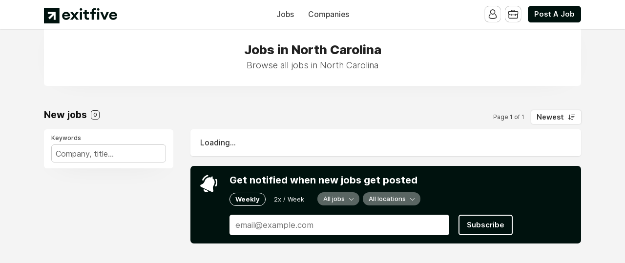

--- FILE ---
content_type: text/html; charset=utf-8
request_url: https://jobs.exitfive.com/place/state/north-carolina
body_size: 20553
content:
<!DOCTYPE html>
<html lang="en" dir="ltr">
    <head>
        <meta charset="utf-8">
        <title>Jobs in North Carolina - Exit Five B2B Marketing Jobs</title>
        <meta name="description" content="Browse all jobs in North Carolina"/>
        <meta name="author" content="Exit Five B2B Marketing Jobs">

        <link rel="preconnect" href="https://cdn.niceboard.co" crossorigin>
        <link rel="dns-prefetch" href="https://cdn.niceboard.co">
        <link rel="preconnect" href="https://cdn2.niceboard.co" crossorigin>
        <link rel="dns-prefetch" href="https://cdn2.niceboard.co">

        <!-- Preload font -->
        <link rel="preload" as="font" href="https://cdn2.niceboard.co/static-app/fonts/Inter/Inter-Light.woff2" type="font/woff2" crossorigin="anonymous">
        <link rel="preload" as="font" href="https://cdn2.niceboard.co/static-app/fonts/Inter/Inter-Regular.woff2" type="font/woff2" crossorigin="anonymous">
        <link rel="preload" as="font" href="https://cdn2.niceboard.co/static-app/fonts/Inter/Inter-Medium.woff2" type="font/woff2" crossorigin="anonymous">
        <link rel="preload" as="font" href="https://cdn2.niceboard.co/static-app/fonts/Inter/Inter-SemiBold.woff2" type="font/woff2" crossorigin="anonymous">
        <link rel="preload" as="font" href="https://cdn2.niceboard.co/static-app/fonts/Inter/Inter-Bold.woff2" type="font/woff2" crossorigin="anonymous">
        <link rel="preload" as="font" href="https://cdn2.niceboard.co/static-app/fonts/Inter/Inter-ExtraBold.woff2" type="font/woff2" crossorigin="anonymous">

        <link rel="canonical" href="https://jobs.exitfive.com/place/state/north-carolina" />


        <meta property="og:title" content="Exit Five B2B Marketing Jobs | Jobs in North Carolina" />
        <meta property="og:description" content="Browse all jobs in North Carolina" />
        <meta property="og:type" content="website" />
        <meta property="og:site_name" content="Exit Five B2B Marketing Jobs" />

        <meta property="og:image" content="https://cdn.niceboard.co/boards/dgmgjobs/assets/ogimg-dRZDCnBb-Ejb.png" />
        <meta name="twitter:image" content="https://cdn.niceboard.co/boards/dgmgjobs/assets/ogimg-dRZDCnBb-Ejb.png" />

        <meta name="twitter:card" content="summary" />
        <meta name="twitter:title" content="Exit Five B2B Marketing Jobs | Jobs in North Carolina" />
        <meta name="twitter:description" content="Browse all jobs in North Carolina" />

        <link rel="apple-touch-icon" sizes="180x180" href="https://cdn.niceboard.co/boards/dgmgjobs/assets/favicon-Tp_5bcKCGFo.png">
        <link rel="icon" type="image/png" sizes="32x32" href="https://cdn.niceboard.co/boards/dgmgjobs/assets/favicon-Tp_5bcKCGFo-32x32.png">
        <link rel="icon" type="image/png" sizes="16x16" href="https://cdn.niceboard.co/boards/dgmgjobs/assets/favicon-Tp_5bcKCGFo-16x16.png">

        <meta name="viewport" content="minimal-ui, width=device-width, initial-scale=1">
        <meta name="mobile-web-app-capable" content="yes">
        

        <link rel="stylesheet" type="text/css" href="https://cdn2.niceboard.co/static-app/css/inter.css?version=1751545994909" crossorigin="anonymous">
        <link rel="stylesheet" type="text/css" href="https://cdn2.niceboard.co/static-app/css/style.css?version=1765215712491" crossorigin="anonymous">
        <style>
        	/*User style*/
        			body {
        				background: #f4f4f4;
        			}
        
        			header {
        				background: #fff;
        			}
        
        		header .menu li {
        			color: #444;
        		}
        
        		header .menu > li a.active {
        			box-shadow: 0 0 3px rgba(0,0,0,0.4);
        			/*box-shadow: 0 0 1px rgba(0,0,0,1);*/
        			/*border: 1px solid #e4e4e4;*/
        			color: #222;
        		}
        
        		header .menu > li a:not(.active):hover {
        			box-shadow: 0 0 1px rgba(0,0,0,0.7);
        		}
        
        		.logo-link {
        			position: absolute;
        		}
        
        		header .menu.left-menu {
        			position: static;
        			text-align: center;
        		}
        
        
        
        
        
        	.btn {
        	  background: #00120E;
        	  border-color: #00120E;
        	}
        
        	.btn:hover {
        	  background: #00120E;
        	  border-color: #00120E;
        	}
        	.btn.outline {
        	  background: transparent;
        	  color: #00120E;
        	}
        	.btn.outline:not(.no-hover):hover {
        	  background: #00120E;
        	  border-color: #00120E;
        	  color: #fff;
        	}
        
        	.about-section .about-wrap .about-menu .menu-option.active,
        	.about-section .about-wrap .about-menu .menu-option.active:hover {
        		color: #00120E;
        		border-color: #00120E;
        	}
        
        	.jobs li:hover > a,
        	.companies.list-view .company:hover,
        	.seekers .seeker:hover {
        	  border-left-color: #00120E;
        	}
        
        	footer ul li a:hover,
        	footer ul li.powered-by a:hover,
        	.locations .location .location-info .list li a:hover {
        		color: #00120E;
        	}
        
        	.form-card-options .option.selected, 
        	.form-card-options .option.selected:hover {
        		border-color: #00120E;
        	}
        
        	header .menu li:not(.post-button) a:hover {
        		/*color: #00120E;*/
        	}
        
        			nav {
        				background: #222;
        			}
        
        		nav .inner ul li {
        			color: #fff;
        		}
        
        	.jobs li.featured, .jobs li.featured:hover,
        	.seekers .seeker.featured, .seekers .seeker.featured:hover {
        		background: #8AFF80;
        	}
        
        	.pricing-cards .plan .info p.featured {
        		background-color: #8AFF80;
        	}
        
        	.subscribe {
        		background: #00120E;
        	}
        
        		.subscribe {
        			color: #fff;
        		}
        
        		.subscribe:before {
        			background: url(https://cdn2.niceboard.co/static-app/img/icon-bell-fff.png);
        			background-size: 100%;
        		}
        
        		.subscribe .subscribe-frequency input:checked + label {
        			color: #fff;
        			border-color: #fff;
        		}
        
        		.subscribe [type="submit"] {
        			color: #fff !important;
        			border-color: #fff !important;
        		}
        </style>
        


        <script src="https://cdn2.niceboard.co/static-app/js/jquery-3.4.1.min.js"></script>
        <script src="https://cdn2.niceboard.co/static-app/js/vue.min.js"></script>
        <script src="https://cdn2.niceboard.co/static-app/js/axios.min.js?version=1719830166639"></script>
        <script src="https://cdn2.niceboard.co/static-app/js/utils.js?version=1761502615057"></script>







        <script async src="https://www.googletagmanager.com/gtag/js?id=G-M2S3QZBL74"></script>
        <script async src="https://www.googletagmanager.com/gtag/js?id=G-11H59FRP4B"></script>
        <script>
        	window.dataLayer = window.dataLayer || [];
        	function gtag(){dataLayer.push(arguments);}
        	gtag('js', new Date());
        
        	gtag('config', 'G-M2S3QZBL74');
        	gtag('config', 'G-11H59FRP4B');
        </script>        <!-- Google tag (gtag.js) --><script async src="https://www.googletagmanager.com/gtag/js?id=G-JZX1YV7ZK3"></script><script>  window.dataLayer = window.dataLayer || [];  function gtag(){dataLayer.push(arguments);}  gtag('js', new Date());  gtag('config', 'G-JZX1YV7ZK3');</script>


    </head>
    <body data-page="location" data-account="anonymous" class="regular header-regular banner-regular">

        <header class="dark-text regular">
        	<div class="inner">
        		<a href="/" class="logo-link">
        			<p class="logo long">
        				<img src="https://cdn.niceboard.co/boards/dgmgjobs/assets/logo-RUzYlQuIH3Mu.png" title="Exit Five B2B Marketing Jobs" alt="Exit Five B2B Marketing Jobs" style="max-width:150px;"/>
        			</p>
        		</a>
        
        		<ul class="menu left-menu">
        			<li><a href="/" class=" ">Jobs</a></li>
        			<li><a href="/companies" class=" ">Companies</a></li>
        		</ul>
        
        		<ul class="menu right-menu">
        			<li class="user">
        				<!-- Job seeker -->
        				<span class="user-icon-wrap">
        					<span class="user-icon applicant-icon toggle-applicants-menu" data-onhovertext="Job Seekers"></span>
        
        					<ul class="user-menu applicants-menu">
        						<li class="separator">Job Seekers</li>
        						<li><a href="/seeker/login">Log in</a></li>
        						<li><a href="/seeker/signup">Sign up</a></li>
        					</ul>
        				</span>
        
        				<!-- Employer -->
        				<span class="user-icon-wrap">
        					<span class="user-icon employer-icon toggle-employers-menu" data-onhovertext="Employers"></span>
        
        					<ul class="user-menu employers-menu">
        						<li class="separator">Employers</li>
        						<li><a href="/employer/login">Log in</a></li>
        						<li><a href="/employer/signup">Sign up</a></li>
        					</ul>
        				</span>
        			</li>
        
        			<li class="post-button low-margin">
        				<a href="/post" class="btn medium">Post A Job</a>
        			</li>
        
        		</ul>
        
        		<button class="hamburger toggle-menu">Menu</button>
        		<button class="x toggle-menu hide">Close</button>
        	</div>
        </header>        <nav class="">
        	<div class="inner">
        
        		<ul>
        			<span class="mobile-only">
        				<li><a href="/" class="">Jobs</a></li>
        				<li><a href="/companies" class="">Companies</a></li>
        
        				<li class="post-button">
        					<a href="/post" class="btn medium">Post A Job</a>
        				</li>
        			</span>
        
        		</ul>
        	</div>
        </nav>        <main class="box cf" id="app">
	<div class="banner">
		<div class="inner">
			<h1 class="title bold">Jobs in North Carolina</h1>
			<h2 class="subtitle">Browse all jobs in North Carolina</h2>
		</div>
	</div>
	<div class="board  cf">

				<div class="jobs-wrap" id="jobs">
					<div class="section jobs-section ">
				
						<div class="section-title-wrap">
							<h3 class="section-title">New jobs <span class="count">{{total_jobs_count}}</span></h3>
				
							<div class="pagination-wrap">
								<p class="pagination-info">{{pagination_label}}</p>
								<div class="sort-by">
									<label for="sort-select" class="select-label btn white">{{filters_labels.sortby}}</label>
				
									<select name="city" v-model="filters.sortby" id="sort-select" @change="setSelectLabel('sortby', $event)" class="hide">
										<option value="" disabled>Sort By</option>
										<option value="newest">Newest</option>
										<!-- <option value="foryou">For you</option> -->
										<option value="salary">Salary</option>
										<option value="random">Random</option>
									</select>
								</div>
							</div>
						</div>
				
						<div class="jobs-box single-pane cf">
							<div class="overlay filters-overlay" :class="{active: filters_overlay_open}" @click="closeFilters">
								<div class="filters" id="filters" :class="{active: filters_open}" @click="stopPropagation">
									<div class="component mobile-only mobile-fixed">
										<button class="btn close-filters-btn" @click="closeFilters">Apply filters</button>
										<button class="btn clear-filters-btn outline" @click="clearFilters" v-if="filters_set_count > 0">Clear all filters</button>
									</div>
				
									<div class="component">
										<p class="filter-label">Keywords</p>
				
										<div class="filter-box">
											<input type="text" name="search" class="search" placeholder="Company, title..." v-model="filters.keyword" >
											<span v-if="filters.keyword" class="clear-btn" @click="filters.keyword=''"></span>
										</div>
									</div>
				
									<div class="component" v-if="countries.length || states.length || cities.length || remote_count > 0 || remote_only_count > 0 || location_filter_set || remote_filter_set || remoteonly_filter_set">
										<p class="filter-label">Location</p>
				
										<div class="location-filter subcomponent filter-box" v-if="countries.length || states.length || cities.length || location_filter_set">
											<div class="input" @click="toggleLocationOptions">
												<span class="location" v-for="location in filters_selected_locations_pretty">{{location}}</span>
												<span v-if="filters_selected_locations.length == 0">Filter by location...</span>
												<span v-if="filters_selected_locations.length > 0" class="clear-btn" @click="clearLocations($event)"></span>
											</div>
				
											<div class="location-options-wrap" tabindex="-1" @focusout="filters_show_location_filter = false" ref="locationOptions">
												<div class="location-options" v-show="filters_show_location_filter">
													<div class="location-tabs ">
														<p :class="{active: filters_active_location_tab == 'city'}" @click="filters_active_location_tab = 'city'">Cities</p>
													</div>
				
													<div class="location-options-box cities-options" v-show="filters_active_location_tab == 'city'">
														<div class="checkbox-wrap no-max-height">
															<span class="checkbox-option" v-for="c in cities">
																<input type="checkbox" :id="'city-'+c.slug" :value="c.slug" v-model="filters.city" @change="setSelectedLocationsFilters('city', c.name, $event)">
																<label :for="'city-'+c.slug">{{c.name}} ({{c.count}})</label>
															</span>
														</div>
													</div>
				
												</div>
											</div>
										</div>
				
										<div class="subcomponent" v-if="remote_count > 0 || remote_filter_set">
											<p class="filter-label filter-box-only">Remote OK</p>
				
											<div class="filter-box">
												<label class="switch">
													<input type="checkbox" id="remote" name="remote" v-model="filters.remote_ok">
													<span class="slider small round"></span>
													<span class="switch-label">Remote OK</span>
												</label>
											</div>
										</div>
				
										<div class="subcomponent" v-if="remote_only_count > 0 || remoteonly_filter_set">
											<p class="filter-label filter-box-only">Remote only</p>
				
											<div class="filter-box">
												<label class="switch">
													<input type="checkbox" id="remote" name="remote" v-model="filters.remote_only">
													<span class="slider small round"></span>
													<span class="switch-label">Remote only</span>
												</label>
											</div>
										</div>
									</div>
				
									<div class="component" v-if="categories.length || category_filter_set">
										<p class="filter-label">Job Category</p>
				
										<div class="job-filter filter-box">
											<div class="input" @click="toggleCategoryOptions">
												<span class="label" v-if="filters_selected_categories.length == 0">{{filters_labels.category}}</span>
												<span class="clear-btn" v-if="filters_selected_categories.length > 0" @click="clearCategories($event)"></span>
				
												<span class="job-filter-name" v-for="category in filters_selected_categories_pretty">{{category}}</span>
											</div>
				
											<div class="job-options-wrap" tabindex="-1" @focusout="filters_show_category_filter = false" ref="categoryOptions">
												<div class="job-options" v-show="filters_show_category_filter">
													<div class="checkbox-wrap no-max-height">
														<span class="checkbox-option" v-for="c in categories" :key="c.slug">
															<input type="checkbox" :id="'category-'+c.slug" :value="c.slug" v-model="filters.category"
																@change="setSelectedJobFilter('category', c.name, $event)">
				
															<label :for="'category-'+c.slug">
																{{getTranslatedLabel(c)}} ({{ c.count }})
															</label>
														</span>
													</div>
												</div>
											</div>
										</div>
									</div>
				
									<div class="component" v-if="secondary_categories.length || secondary_category_filter_set">
										<p class="filter-label">Job Secondary Category</p>
				
										<div class="job-filter filter-box">
											<div class="input" @click="toggleSecondaryCategoryOptions">
												<span class="label" v-if="filters_selected_secondary_categories.length == 0">{{filters_labels.secondary_category}}</span>
												<span class="clear-btn" v-if="filters_selected_secondary_categories.length > 0" @click="clearSecondaryCategories($event)"></span>
				
												<span class="job-filter-name" v-for="category in filters_selected_secondary_categories_pretty">{{category}}</span>
											</div>
				
											<div class="job-options-wrap" tabindex="-1" @focusout="filters_show_secondary_category_filter = false" ref="secondaryCategoryOptions">
												<div class="job-options" v-show="filters_show_secondary_category_filter">
													<div class="checkbox-wrap no-max-height">
														<span class="checkbox-option" v-for="c in secondary_categories" :key="c.slug">
															<input type="checkbox" :id="'secondary-category-'+c.slug" :value="c.slug" v-model="filters.secondary_category"
																@change="setSelectedJobFilter('secondary_category', c.name, $event)">
				
															<label :for="'secondary-category-'+c.slug">
																{{getTranslatedLabel(c)}} ({{ c.count }})
															</label>
														</span>
													</div>
												</div>
											</div>
										</div>
									</div>
				
									<div class="component" v-if="tags.length || tags_filter_set">
										<p class="filter-label">Job Tags</p>
				
										<div class="filter-box">
											<div class="checkbox-wrap">
												<span class="checkbox-option" v-for="t in tags">
													<input type="checkbox" v-bind:id="'tag-' + t.slug" name="tags" :value="t.slug" @change="setTag(t)" :checked="includesTag(t)">
													<label v-bind:for="'tag-' + t.slug">{{getTranslatedLabel(t)}} ({{t.count}})</label>
												</span>
											</div>
										</div>
									</div>
				
									<div class="component" v-if="jobtypes.length || jobtype_filter_set">
										<p class="filter-label">Job Type</p>
				
										<div class="job-filter filter-box">
											<div class="input" @click="toggleJobTypeOptions">
												<span class="label" v-if="filters_selected_jobtypes.length == 0">{{filters_labels.jobtype}}</span>
												<span class="clear-btn" v-if="filters_selected_jobtypes.length > 0" @click="clearJobTypes($event)"></span>
				
												<span class="job-filter-name" v-for="jobtype in filters_selected_jobtypes_pretty">{{jobtype}}</span>
											</div>
				
											<div class="job-options-wrap" tabindex="-1" @focusout="filters_show_jobtype_filter = false" ref="jobTypeOptions">
												<div class="job-options" v-show="filters_show_jobtype_filter">
													<div class="checkbox-wrap no-max-height">
														<span class="checkbox-option" v-for="j in jobtypes" :key="j.slug">
															<input type="checkbox" :id="'jobtype-'+j.slug" :value="j.slug" v-model="filters.jobtype"
																@change="setSelectedJobFilter('jobtype', j.name, $event)">
				
															<label :for="'jobtype-'+j.slug">
																{{getTranslatedLabel(j)}} ({{ j.count }})
															</label>
														</span>
													</div>
												</div>
											</div>
										</div>
									</div>
				
									<div class="component" v-if="salaries.length || salary_filter_set">
										<p class="filter-label">Salary</p>
				
										<div class="filter-box">
											<div class="subcomponent cf">
												<input type="number" min="0" step="10" name="salary_min" class="salary min" v-model="filters.salary_min" placeholder="Min" :class="{error: filters_errors.salary}" @keypress="isNumber($event)">
				
												<input type="number" min="0" step="10" name="salary_max" class="salary max" v-model="filters.salary_max" placeholder="Max" :class="{error: filters_errors.salary}" @keypress="isNumber($event)">
											</div>
				
											<div class="subcomponent">
												<div class="select-wrap">
													<label for="salary_timeframe" class="select-label">{{filters_labels.salary_timeframe}}</label>
				
													<select name="salary_timeframe" v-model="filters.salary_timeframe" class="hide" id="salary_timeframe" @change="setSelectLabel('salary_timeframe', $event)">
														<option value="" disabled>Select timeframe</option>
														<option :value="s.slug" v-for="s in salaries">{{s.name}} ({{s.count}})</option>
													</select>
												</div>
											</div>
										</div>
									</div>
				
				
									<div class="component" v-if="filters_set_count > 1">
										<button class="clear-filters-btn btn medium outline" @click="clearFilters">Clear all filters</button>
									</div>
				
									<!-- Display job search passes if checkout is enabled -->
								</div>
							</div>
				
							<div class="jobs-list cf">
								<!-- Display job search passes if checkout is enabled -->
				
								<button class="open-filters-btn" @click="openFilters">Filter jobs <span class="count" v-if="filters_set_count > 0">{{filters_set_count}} active</span></button>
				
				
								<ul class="jobs cf" v-if="jobs.length && !backfill_merge_hide_jobs">
									<li v-for="(job, index) in jobs" v-bind:key="job.id" v-bind:class="{featured: job.is_featured, saved: job.is_saved, selected: job.id == selected_job_id}">
										<a v-bind:href="job | getJobLink" v-if="job.id != 0" :target="job_target" @click="setActiveJob(job, $event)">
											<div class="post">
												<div class="company-logo" @mouseover="hoverJob(job)" @mouseleave="unhoverJob(job)" v-if="!job.anonymity_enabled">
													<img v-bind:src="job.company_logo" v-if="job.company_logo" :alt="job.company_name + ' logo'">
													<span v-else="">{{job.company_name.slice(0, 1)}}</span>
												</div>
												<div class="company-logo" v-else>
													<span>?</span>
												</div>
												<!-- <span class="looking-for">is hiring a</span>  -->
												<span class="position">{{job.title}}</span>
												<span class="company" v-if="!job.anonymity_enabled">{{job.company_name}} <span v-if="job.company_is_verified" class="verified-badge-icon"></span></span>
												<span class="company" v-else>Private Employer</span>
											</div>
											<div class="meta">
												<span class="location" v-if="job.location_name || job.is_remote">
													<span class="city" v-if="job.location_name && !job.remote_only">{{job.location_name}}</span><span class="city" v-if="job.remote_only && !job.remote_required_location">Anywhere</span><span class="city" v-if="job.remote_only && job.remote_required_location">{{job.remote_required_location}}</span>
													<span class="remote" :class="{hasrequirements: job.remote_required_location && !job.remote_only}" v-if="job.is_remote"><template v-if="job.remote_only">Remote only</template><template v-else>Hybrid</template> <span class="requirements" v-if=" job.remote_required_location && !job.remote_only">{{job.remote_required_location}}</span></span>
												</span>
												<span class="involvement" v-if="job.jobtype">{{getTranslatedLabel(job.jobtype)}}</span>
				
												<span class="salary" v-if="job.salary_min || job.salary_max">{{formatSalary(job.salary_min, job.salary_max, job.salary_currency)}} {{formatSalaryTimeframe(job.salary_timeframe)}}</span>
				
												<div class="tags" v-if="job.tags">
													<span class="tag" v-for="(tag, index) in job.tags" v-bind:key="tag.id">{{getTranslatedLabel(tag)}}</span>
												</div>
				
												<span class="timeago" v-if="!job.expires_soon">{{job.timeago}}</span>
												<span class="expires-soon" v-if="job.expires_soon">Expires soon</span>
											</div>
											<div class="action-btns" v-show="seeker_accounts_enabled">
												<button type="button" class="save-job" @click="saveJob(job, $event)">Save job</button>
											</div>
				
											<!-- <p class="description" v-if="job.description && false">{{job.description}}</p> -->
											<!-- <span class="btn apply-btn" v-if="false">View job</span> -->
										</a>
										<div class="company-card" :class="{active: job.hover}" @mouseover="hoverCompanyCard" @mouseleave="unhoverJob(job)" v-if="!job.anonymity_enabled">
											<p class="company-name">
												<a v-bind:href="job | getCompanyLink">{{job.company_name}}</a>
												<span class="verified-badge-icon" v-if="job.company_is_verified"></span>
											</p>
											<p class="company-tagline" v-if="job.company_tagline">{{job.company_tagline}}</p>
											<p class="company-links" v-if="job.company_website || job.company_twitter">
												<a v-bind:href="job.company_website" class="website" v-if="job.company_website" target="_blank">Website</a>
												<a v-bind:href="job.company_twitter" class="twitter" v-if="job.company_twitter" target="_blank">Twitter</a>
											</p>
										</div>
									</li>
								</ul>
				
				
								<div class="jobs-placeholder" v-if="!jobs.length && (!backfill_merge_enabled || !backfill_merge_backfill_jobs.length)">
									<p v-if="!jobs_loading">No jobs were found.</p>
									<p v-if="jobs_loading">Loading...</p>
								</div>
				
								<div class="subscribe-wrap" id="subscribe">
									<form class="subscribe   " @submit="submitJobAlert">
										<p class="subscribe-text" v-if="!jobalerts.submitted">Get notified when new jobs get posted</p>
										<template v-else>
											<template v-if="jobalerts.server_error">
												<p class="subscribe-text">Something went wrong. Please try again later.</p>
											</template>
											<template v-else>
												<p class="subscribe-text" v-if="jobalerts.email_exists">You have already subscribed!</p>
												<p class="subscribe-text" v-else>We added you to the mailing list!</p>
											</template>
										</template>
								
										<div class="subscribe-frequency">
											<input type="radio" name="frequency" id="frequency-weekly" v-model="jobalerts.frequency" value="weekly">
											<label for="frequency-weekly">Weekly</label>
											<input type="radio" name="frequency" id="frequency-2xweek"  v-model="jobalerts.frequency" value="2xweek">
											<label for="frequency-2xweek">2x / Week</label>
										</div>
								
										<div class="subscribe-filters">
											<div class="component">
												<div class="select-wrap">
								   					<label for="jobtype-select-subscribe" class="select-label">{{jobalerts_labels.jobtype}}</label>
								
													<select v-model="jobalerts.jobtype" class="hide" id="jobtype-select-subscribe" @change="setSelectJobAlertsLabel('jobtype', $event)">
														<option value="all">All jobs</option>
														<option :value="j.slug" v-for="j in jobalerts.jobtypes">{{getTranslatedLabel(j)}}</option>
													</select>
												</div>
											</div>
								
											<div class="component">
												<div class="select-wrap">
								   					<label for="location-select-subscribe" class="select-label">{{jobalerts_labels.location}}</label>
								
													<select v-model="jobalerts.location" id="location-select-subscribe" @change="setSelectJobAlertsLabel('location', $event)" class="hide">
														<option value="all">All locations</option>
														<option value="remote">Remote</option>
														<option :value="l.slug" v-for="l in jobalerts.locations">{{l.name}}</option>
													</select>
												</div>
											</div>
								
											<div class="component" v-if="jobalerts.categories.length">
												<div class="select-wrap">
								   					<label for="category-select-subscribe" class="select-label">{{jobalerts_labels.category}}</label>
								
													<select v-model="jobalerts.category" id="category-select-subscribe" @change="setSelectJobAlertsLabel('category', $event)" class="hide">
														<option value="all">All categories</option>
														<option :value="c.slug" v-for="c in jobalerts.categories">{{getTranslatedLabel(c)}}</option>
													</select>
												</div>
											</div>
										</div>
								
										<div class="subscribe-input">
											<input type="text" name="email" id="subscribe" placeholder="email@example.com" value="" v-model="jobalerts.email" v-bind:class="{error: jobalerts.error}" v-bind:disabled="jobalerts.loading" v-show="!jobalerts.jobseeker_id" />
											<input type="text" name="other" placeholder="Do not fill." value="" class="other" v-model="jobalerts.other">
											<button type="submit" class="btn" :class="{fullwidth: jobalerts.jobseeker_id, loading: jobalerts.loading}">
												<div class="btn-loader" v-if="jobalerts.loading"><div></div><div></div></div>
												<span v-else>Subscribe</span>
											</button>
										</div>
								
										<p class="subscribe-info">No spam ever! Unsubscribe at any time.</p>
									</form>
								</div>
				
								<div class="load-more pagination" v-if="hasNext || hasPrev">
									<button class="btn large outline load-more-btn" @click="prevPage" v-bind:disabled="jobs_loading" v-if="hasPrev">
										<span v-show="jobs_loading">Loading...</span>
										<span v-show="!jobs_loading">Prev page</span>
									</button>
									</button>
									<button class="btn large outline load-more-btn" @click="nextPage" v-bind:disabled="jobs_loading" v-if="hasNext">
										<span v-show="jobs_loading">Loading...</span>
										<span v-show="!jobs_loading">Next page</span>
									</button>
								</div>
							</div>
				
							<div class="job-pane cf" id="job-pane" v-if="jobs.length && !backfill_merge_hide_jobs">
								<div id="job-wrap" class="job-wrap job-box" v-if="job.id">
									<fullJob :job.sync="job" ref="fulljob"/>
								</div>
							</div>
						</div>
					</div>
				</div>
	</div>

	<div class="notification" v-bind:class="{show: notification.show, hide: notification.hide}">
		<p>{{notification.msg}}</p>
	</div>

	<div class="overlay employer-overlay" :class="{active: popup.overlay}" @click="closePopup">
		<div class="popup seeker-popup seeker" @click="stopPropagation" :class="{active: popup.show}">
			<div class="popup-close" @click="closePopup"></div>
			<div class="popup-inner">
				<div class="seeker-info">
					<div class="seeker-details simple">
						<div class="seeker-row" v-for="field in company.custom_fields">
							<label class="label">{{field.label}}</label>

							<p class="info-holder" v-if="field.type == 'checkbox'">{{field.value|getBooleanValue}}</p>
							<p class="info-holder" v-else>
								<template v-if="field.validation_type">
									<a v-if="field.validation_type == 'url'" :href="field.value" target="_blank">{{field.value}}</a>
									<a v-if="field.validation_type == 'email'" :href="'mailto:' + field.value">{{field.value}}</a>
								</template>
								<template v-else>{{field.value}}</template>
							</p>
						</div>
					</div>
				</div>
			</div>
		</div>
	</div>
</main>
<!-- Job template -->
<script type="text/template" id="fulljob-template">
	<div class="job-box cf" :class="{locked: jobview_restricted}">
		<!-- Non-restricted job -->
		<div class="job-info">
			<h1 class="title">{{job.title}}</h1>

			<div class="company-wrap">
				<div class="company-logo">
					<template v-if="!job.company.anonymity_enabled">
						<img v-if="job.company.logo_url" v-bind:src="job.company.logo_url" :alt="job.company.name + ' logo'" @error="job.company.logo_url = null;">
						<span v-else class="company-logo-placeholder">{{job.company.name.slice(0, 1)}}</span>
					</template>
					<template v-else>
						<span v-else class="company-logo-placeholder">?</span>
					</template>
					</a>
				</div>

				<p class="company" v-if="!job.company.anonymity_enabled"><a :href="getCompanyLink(job)">{{job.company.name}}</a></p>
				<p class="company" v-else>Private Employer</p>
			</div>

			<div class="meta">
				<p class="location" v-if="job.location_name || job.is_remote">
					<span class="city" v-if="job.location_name && !job.remote_only">{{job.location_name}}</span>

					<template v-if="job.remote_only">
					<span v-if="!job.remote_required_location" class="city">Anywhere</span><span v-else class="city">{{job.remote_required_location}}</span>
					</template>

					<span v-if="job.is_remote" class="remote" :class="{hasrequirements: job.remote_required_location && !job.remote_only}"><template v-if="!job.remote_only">Hybrid</template><template v-else>Remote only</template> <span class="requirements" v-if="job.remote_required_location && !job.remote_only">{{job.remote_required_location}}</span></span></span>
				</p>

				<p class="type" v-if="job.jobtype">{{getTranslatedLabel(job.jobtype)}}</p>

				<p class="salary" v-if="job.salary_min || job.salary_max">{{formatSalary(job.salary_min, job.salary_max, job.salary_currency)}} {{formatSalaryTimeframe(job.salary_timeframe)}}</p>

				<p class="category" v-if="job.category">
					<a :href="getCategoryLink(job)">{{getTranslatedLabel(job.category)}}</a> <template v-if="job.secondary_category"> / {{getTranslatedLabel(job.secondary_category)}}</template>
				</p>

				<p class="tags" v-if="job.tags">
					<a v-for="t in job.tags" :href="getTagLink(t)" class="tag">{{getTranslatedLabel(t)}}</a>
				</p>

				<template v-if="show_job_views">
					<p class="views" v-if="job.views">{{job.views}} views</p>
					<p class="views" v-else>-</p>
				</template>

				<div class="extra-fields">
					<div v-for="field in job.custom_fields" class="extra-field">
						<label class="label">{{field.label}}</label>

						<!-- Checkbox -->
						<p class="value" v-if="field.type == 'checkbox'">
							{{field.value|getBooleanValue}}
						</p>

						<!-- Multichoice -->
						<p class="value" v-else-if="field.type == 'multichoice'">
							<span v-if="Array.isArray(field.value) && field.value.length">
								{{field.value.join(', ')}}
							</span>
							<span v-else>-</span>
						</p>

						<!-- Text / Textarea / Select -->
						<p class="value" :class="{multiline: field.type == 'textarea'}" v-else>
							<template v-if="field.validation_type">
								<a v-if="field.validation_type == 'url'" :href="field.value" target="_blank">{{field.value}}</a>
								<a v-if="field.validation_type == 'email'" :href="'mailto:' + field.value">{{field.value}}</a>
							</template>
							<template v-else>
								<span v-if="field.value">{{field.value}}</span>
								<span v-else>-</span>
							</template>
						</p>
					</div>
				</div>

				<p class="posted-at" v-if="!job.expires_soon">{{job.timeago}}</p>
				<p class="expires-soon" v-if="job.expires_soon">Expires soon</p>
			</div>

			<div class="buttons" v-if="!jobview_restricted && !job.is_expired && !job.is_filled">
				<button v-if="job.apply_by_form" type="button" class="btn large" @click="applyDirect">
					<span v-show="view =='job'">Apply to this job</span>
					<span v-show="view == 'login'">Back to job</span>
				</button>

				<a v-if="job.apply_url" :href="getApplyUrl(job)" class="btn large" target="_blank" @click="applyExternal('link', $event)" rel="nofollow">
					<span v-show="view =='job'">Apply for this position</span>
					<span v-show="view == 'login'">Back to job</span>
				</a>

				<a v-if="job.apply_email" :href="getApplyEmail(job)" class="btn large apply-email-click" @click="applyExternal('email', $event)">
					<span v-show="view =='job'">Apply for this position</span>
					<span v-show="view == 'login'">Back to job</span>
				</a>

				<button v-if="jobseeker_accounts_enabled" type="button" class="btn large white save-job" :class="{saved: job.is_saved}" @click="toggleSave">
					<span v-if="job.is_saved">Saved</span>
					<span v-else>Save</span>
				</button>

				<div class="button-box">
					<button type="button" class="btn large white share-job" :class="{ active: show_share_options }" @click="show_share_options = !show_share_options">Share this job</button>

					<div class="share-buttons cf">
						<a target="_blank" :href="getShareLink(job, 'twitter')" class="share-button twitter" title="X" @click="closeShareOptions">Tweet</a>
						<a target="_blank" :href="getShareLink(job, 'facebook')" class="share-button facebook" title="Facebook" @click="closeShareOptions">Share</a>
						<a target="_blank" :href="getShareLink(job, 'linkedin')" class="share-button linkedin" title="LinkedIn" @click="closeShareOptions">Share</a>
						<a target="_blank" :href="getShareLink(job, 'email')" class="share-button email" title="Email">Share</a>
						<button :data-href="getShareLink(job, 'copy')" class="share-button copy" title="Copy"  @click="copyLink($event); closeShareOptions();">Share</a>
					</div>
				</div>
			</div>

			<p class="expired-notification" v-if="job.is_expired || job.is_filled">This job is no longer accepting applications.</p>
		</div>

		<div class="job-info-slidein">
			<p class="slidein-title">{{job.title}}</p>
			<div class="company-wrap">
				<div class="company-logo">
					<template v-if="!job.company.anonymity_enabled">
						<img v-if="job.company.logo_url" v-bind:src="job.company.logo_url" :alt="job.company.name + ' logo'" @error="job.company.logo_url = null;">
						<span v-else class="company-logo-placeholder">{{job.company.name.slice(0, 1)}}</span>
					</template>
					<template v-else>
						<span v-else class="company-logo-placeholder">?</span>
					</template>
					</a>
				</div>

				<p class="company" v-if="!job.company.anonymity_enabled"><a :href="getCompanyLink(job)">{{job.company.name}}</a></p>
				<p class="company" v-else>Private Employer</p>

				<div class="buttons" v-if="!jobview_restricted && !job.is_expired && !job.is_filled">
					<button v-if="job.apply_by_form" type="button" class="btn large" @click="applyDirect">
						<span v-show="view =='job'">Apply to this job</span>
						<span v-show="view == 'login'">Back to job</span>
					</button>

					<a v-if="job.apply_url" :href="getApplyUrl(job)" class="btn large" target="_blank" @click="applyExternal('link', $event)" rel="nofollow">
						<span v-show="view =='job'">Apply for this position</span>
						<span v-show="view == 'login'">Back to job</span>
					</a>

					<a v-if="job.apply_email" :href="getApplyEmail(job)" class="btn large apply-email-click" @click="applyExternal('email', $event)">
						<span v-show="view =='job'">Apply for this position</span>
						<span v-show="view == 'login'">Back to job</span>
					</a>
				</div>
			</div>
		</div>

		<template v-if="!jobview_restricted">
			<div class="description-wrap" v-if="view == 'job'">
				<div v-if="job.description_html" class="description" v-html="job.description_html">
				</div>

				<template v-if="!job.is_expired && !job.is_filled && has_long_job_description">
					<div class="buttons" :class="{'no-description': !job.description_html}">
						<button v-if="job.apply_by_form" type="button" class="btn large" @click="applyDirect">
							<span v-show="view =='job'">Apply to this job</span>
							<span v-show="view == 'login'">Back to job</span>
						</button>

						<a v-if="job.apply_url" :href="getApplyUrl(job)" class="btn large" target="_blank" @click="applyExternal('link', $event)" rel="nofollow">
							<span v-show="view =='job'">Apply for this position</span>
							<span v-show="view == 'login'">Back to job</span>
						</a>

						<a v-if="job.apply_email" :href="getApplyEmail(job)" class="btn large apply-email-click" @click="applyExternal('email', $event)">
							<span v-show="view =='job'">Apply for this position</span>
							<span v-show="view == 'login'">Back to job</span>
						</a>

						<button v-if="jobseeker_accounts_enabled" type="button" class="btn large white save-job" :class="{saved: job.is_saved}" @click="toggleSave">
							<span v-if="job.is_saved">Saved</span>
							<span v-else>Save</span>
						</button>

						<div class="button-box">
							<button type="button" class="btn large white share-job" :class="{ active: show_share_options }" @click="show_share_options = !show_share_options">Share this job</button>

							<div class="share-buttons cf">
								<a target="_blank" :href="getShareLink(job, 'twitter')" class="share-button twitter" title="X" @click="closeShareOptions">Tweet</a>
								<a target="_blank" :href="getShareLink(job, 'facebook')" class="share-button facebook" title="Facebook" @click="closeShareOptions">Share</a>
								<a target="_blank" :href="getShareLink(job, 'linkedin')" class="share-button linkedin" title="LinkedIn" @click="closeShareOptions">Share</a>
								<a target="_blank" :href="getShareLink(job, 'email')" class="share-button email" title="Email" @click="closeShareOptions">Share</a>
								<button :data-href="getShareLink(job, 'copy')" class="share-button copy" title="Copy"  @click="copyLink($event); closeShareOptions();">Share</a>
							</div>
						</div>
					</div>
				</template>
			</div>

			<div v-if="view == 'login'">
				<div class="row info">You must be logged in to apply to this job.</div>
				<div class="success-btns">
					<a href="/seeker/login?next=" class="btn large outline">Log in</a>
					<a href="/seeker/signup?next=" class="btn large outline">Sign up</a>
				</div>
			</div>
		</template>

		<div class="required-login" v-else>
			<span class="msg-icon lock"></span>
			<p class="msg bold">This job is restricted to members.</p>
			<p class="msg">Please log in or create an account to view and apply.</p>

			<div class="btns">
				<a :href="getSeekerLoginUrl(job)" class="btn large outline">Log in</a>
				<a href="/seeker/signup" class="btn large outline">Sign up</a>
			</div>
		</div>

		<div class="overlay apply-overlay" :class="{active: apply_popup.overlay}" @click="closeApplyPopup">
			<div class="popup form large apply-popup" @click="stopPropagation" :class="{active: apply_popup.show}">
				<div class="popup-close" @click="closeApplyPopup"></div>
				<div class="popup-inner">
					<div class="head cf">
						<div class="inner">
							<h1 class="title bold">Apply</h1>
						</div>
					</div>

					<div class="popup-form">
						<p v-if="application_success" class="row info">Your application has been successfully submitted.</p>

						<p class="row error" v-if="!errors.api_call_failed && invalidForm">Please fix the errors below and resubmit.</p>
						<p class="row error" v-if="errors.api_call_failed">
						Something went wrong. Please try again later or contact us.</p>

						<template>
							<p class="row separator"><span>Personal Information</span></p>

							<div class="row cf">
								<p class="half">
									<label for="apply_firstname" class="label inset">First name <span class="required">*</span></label>
									<input id="apply_firstname" type="text" v-model="form.first_name" :class="{error: errors.first_name}" />
								</p>

								<p class="half">
									<label for="apply_lastname" class="label inset">Last name <span class="required">*</span></label>
									<input type="text" id="apply_lastname" v-model="form.last_name" :class="{error: errors.last_name}"/>
								</p>
							</div>

							<p class="row">
								<label for="apply_email" class="label inset">Email <span class="required">*</span></label>
								<input type="text" id="apply_email" v-model="form.email"  :class="{error: errors.email}"/>
							</p>

							<p class="row">
								<label for="apply_address" class="label inset">Address <span class="optional-badge" v-if="!jobapplication_address_required">Optional</span><span class="required" v-else>*</span></label>
								<input type="text" id="apply_address" v-model="form.address" :class="{error: errors.address}"/>
							</p>

							<p class="row">
								<label for="apply_linkedin" class="label inset">LinkedIn profile <span class="optional-badge" v-if="!jobapplication_linkedin_required">Optional</span><span class="required" v-else>*</span></label>
								<input type="text" id="apply_linkedin" v-model="form.linkedin" :class="{error: errors.linkedin}"/>
							</p>

							<p class="row separator"><span>Profile</span></p>

							<div class="row form" data-field="resume">
								<span class="label">Resume </span>
								<div v-if="form.resume">
									<p class="selected-file-label">{{form.resume.name}}</p>
									<button type="button" class="btn outline medium" @click="clearResume">Remove</button>
								</div>
								<div v-else-if="form.resume_url">
									<a :href="form.resume_url" target="_blank" class="selected-file-label">View resume</a>
									<button type="button" class="btn outline medium" @click="clearResume">Or use another</button>
								</div>
								<div v-else>
									<div class="dropzone" :class="{error: errors.resume, active: resume_dragging}"
										@dragenter="resume_dragging=true;"
										@dragleave="resume_dragging=false;"
										@drop="resume_dragging=false;">
										<label for="resume">Upload my resume or drop file here</label>
										<input type="file" class="show" id="resume" @change="handleResume" accept="application/pdf,application/msword,application/vnd.openxmlformats-officedocument.wordprocessingml.document" />
									</div>
									<p class="resume-review">
										<input type="checkbox" id="resume-review" v-model="form.resume_review" />
										<label for="resume-review">Yes, please email me a free, professional resume review from TopResume.</label>
									</p>
								</div>
							</div>

							<p class="row">
								<label for="apply_summary" class="label inset">Short bio <span class="optional-badge" v-if="!jobapplication_summary_required">Optional</span><span class="required" v-else>*</span></label>
								<textarea id="apply_summary" v-model="form.summary" :class="{error: errors.summary}"></textarea>
							</p>

							<p class="row separator"><span>Details</span></p>

							<p class="row">
								<label for="apply_cover" class="label inset">Cover letter <span class="optional-badge" v-if="!jobapplication_coverletter_required">Optional</span><span class="required" v-else>*</span></label>
								<textarea id="apply_cover" v-model="form.cover_letter" :class="{error: errors.cover_letter}"></textarea>
							</p>

							<template v-if="is_pro_plus && apply_custom_fields && apply_custom_fields.length">
								<p class="row separator"><span>Additional fields</span></p>

								<p class="row" v-for="(field, index) in apply_custom_fields">
									<template v-if="field.type == 'textinput'">
										<label :for="'custom-' + field.slug" class="label inset">{{field.label}} <span v-if="!field.is_required" class="optional-badge">Optional</span><span v-else class="required">*</span></label>
										<input :id="'custom-' + field.slug" type="text" :name="'custom-' + field.slug" v-model="form.apply_custom_fields[field.slug].value"  :class="{error: errors.apply_custom_fields[field.slug]}" />
									</template>
									<template v-if="field.type == 'textarea'">
										<label :for="'custom-' + field.slug" class="label inset">{{field.label}} <span v-if="!field.is_required" class="optional-badge">Optional</span><span v-else class="required">*</span></label>
										<textarea :id="'custom-' + field.slug"  :name="'custom-' + field.slug" v-model="form.apply_custom_fields[field.slug].value" :class="{error: errors.apply_custom_fields[field.slug]}"></textarea>
									</template>
									<template v-if="field.type == 'checkbox'">
										<p class="label inset">{{field.label}}</p>
										<input type="checkbox" :id="'custom-' + field.slug" :name="'custom-' + field.slug" value="true" v-model="form.apply_custom_fields[field.slug].value">
										<label :for="'custom-' + field.slug" class="no-select">{{field.checkbox_label}}</label>
									</template>

									<template v-if="field.type == 'select'">
										<label :for="'custom-' + field.slug" class="label">{{field.label}}</label>

										<select :id="'custom-' + field.slug" :name="'custom-' + field.slug" v-model="form.apply_custom_fields[field.slug].value" :class="{error: errors.apply_custom_fields[field.slug]}">
											<option v-for="(opt, i) in field.select_options" v-bind:value="opt.name">{{opt.name}}</option>
										</select>
									</template>

									<template v-if="field.type == 'multichoice'">
										<label :for="'custom-' + field.slug" class="label">{{field.label}}</label>

										<div class="checkbox-group" :class="{error: errors.apply_custom_fields[field.slug]}">
											<div v-for="(opt, i) in field.select_options" :key="i" class="checkbox-option">
												<input
													type="checkbox"
													:id="'custom-' + field.slug + '-' + i"
													:value="opt.name"
													v-model="form.apply_custom_fields[field.slug].value"
												/>
												<label :for="'custom-' + field.slug + '-' + i" class="no-select">{{opt.name}}</label>
											</div>
										</div>
									</template>
								</p>
							</template>

							<p class="row">
								<button type="submit" @click="submitApplication" class="btn large full-width fixed-height" :disabled="loading">
									<span v-if="!loading">Submit application</span>
									<div v-else class="btn-loader">
										<div></div>
										<div></div>
										<div></div>
									</div>
								</button>
							</p>
						</template>
					</div>
				</div>
			</div>
		</div>
	</div>
</script>

<!-- Job component -->
<script>
	var jobboard_id = "587";
	var jobboard_currency = "USD";
	var is_pro_plus = "" == "true";
	var user_is_logged = "" ? true : false;
	var jobseeker_accounts_enabled = "true" == "true";
	var login_required_to_apply = "false" == "true";
	var jobview_restricted = "" == "true";
	var is_default_translation = "true" == "true";
	var show_job_views = "true" == "true";

	var brToNewline = function(str) {
		return str ? str.replace(/<br\s*[\/]?>/gi, "\n") : "";
	}

	var jobapplication_address_required = "false" == "true";
	var jobapplication_linkedin_required = "false" == "true";
	var jobapplication_summary_required = "false" == "true";
	var jobapplication_resume_required = "true" == "true";
	var jobapplication_coverletter_required = "true" == "true";
	var has_applied = "" == "true";

	var apply_custom_fields_errors_obj = {};

	Vue.component('fulljob', {
		template: "#fulljob-template",
		props: {
			job: {
				type: Object,
				default: function() { return {} }
			}
		},
		data() {
			return {
				// job_is_saved: false,
				view: 'job',
				login_required_to_apply: login_required_to_apply,
				form: {
					first_name: "",
					last_name: "",
					email: "",
					address: "",
					linkedin: "",
					summary: "",
					resume_url: "",
					resume: "",
					resume_review: false,
					cover_letter: "",
					photo_img_url: "",
					apply_custom_fields: []
				},
				apply_custom_fields: [],
				errors: {
					first_name: false,
					last_name: false,
					email: false,
					address: false,
					linkedin: false,
					summary: false,
					resume: false,
					cover_letter: false,
					apply_custom_fields: [],
					api_call_failed: false
				},
				application_success: has_applied,
				resume_dragging: false,
				apply_popup: {
					overlay: false,
					show: false,
					error: false
				},
				loading: false,
				jobViewsCache: {},
				show_share_options: false
			}
		},
		watch: {
			// Watch for changes to update the view count e.g. dual-pane layout
			'job.id': {
				async handler(newValue, oldValue) {
					await this.fetchAndSetJobViews()
				}
			}
		},
		async mounted() {
			// Set custom fields
			var api_url = "/api/apply-custom-fields";
			var cf_res = await axios({ method: 'get', url: api_url });

			if (cf_res.error || cf_res.data.error) {
				console.log("Error fetching apply custom fields data");
			}
			else {
				// Set data in Vue obj
				this.apply_custom_fields = cf_res.data.apply_custom_fields;
				this.form.apply_custom_fields = cf_res.data.apply_custom_fields_obj;
				this.errors.apply_custom_fields = cf_res.data.apply_custom_fields_errors_obj;
				// Set as variable for re-use
				apply_custom_fields_errors_obj = cf_res.data.apply_custom_fields_errors_obj;
			}

			// Get job seeker data for application prefill
			var seeker_res = await $.get({
				url: "/api/get-seeker"
			});

			if (seeker_res && seeker_res.seeker) {
				var seeker = seeker_res.seeker;

				this.form.first_name = seeker.first_name;
				this.form.last_name = seeker.last_name;
				this.form.email = seeker.email;
				this.form.address = seeker.address;
				this.form.linkedin = seeker.linkedin_url;
				this.form.summary = brToNewline(seeker.summary);
				this.form.resume_url = seeker.resume_url;
				this.form.photo_img_url = seeker.photo_img_url;
			}

			// Grab view count on initial mount
			await this.fetchAndSetJobViews();

			// Set slide in
			this.setupIntersectionObserver();
		},
		computed: {
			has_long_job_description() {
				return this.job.description_html && this.job.description_html.length > 100;
			},
			invalidForm() {
				var has_errors = false;

				for(var key in this.errors) {
					if (key != "apply_custom_fields") {
						if (this.errors[key] == true)
							has_errors = true;
					}
					else {
						for (var k in this.errors[key]) {
							if (this.errors[key][k] == true)
								has_errors = true;
						}
					}
				}

				return has_errors;
			}
		},
		methods: {
			closeShareOptions() {
				this.show_share_options = false;
			},
			async copyLink(e) {
				const url = e.target.getAttribute('data-href');
				if (!url) return;

				// Try modern clipboard API
				if (navigator.clipboard && window.isSecureContext) {
					await navigator.clipboard.writeText(url);
				} 
				else {
					// Fallback — your hidden textarea trick
					const textArea = document.createElement("textarea");
					textArea.value = url;
					textArea.style.position = "absolute";
					textArea.style.left = "-999999px";
					document.body.prepend(textArea);
					textArea.select();

					try {
						document.execCommand('copy');
					} 
					catch (error) {
						console.error(error);
					} 
					finally {
						textArea.remove();
					}
				}
			},
			setupIntersectionObserver() {
				const jobInfo = this.$el.querySelector('.job-info');
				const stickySummary = this.$el.querySelector('.job-info-slidein');
				const scrollPane = this.$el.parentElement;

				if (!jobInfo || !stickySummary || !scrollPane) {
					console.warn('Required elements not found');
					return;
				}

				const observer = new IntersectionObserver(([entry]) => {
					if (!entry.isIntersecting) {
  						// Show instantly
						// stickySummary.style.display = 'block';
						stickySummary.classList.add('visible');
					} 
					else {
  						// Hide instantly
						stickySummary.classList.remove('visible');
						// stickySummary.style.display = 'none';
					}
				},
				{
					root: scrollPane,
					threshold: 0,
					rootMargin: '50px 0px 0px 0px' // shift intersection 50px upwards
				});

				observer.observe(jobInfo);
			},
			openApplyPopup(type) {
				this.apply_popup.error = false;
				this.apply_popup.overlay = true;
				this.apply_popup.show = true;

				this.resetApplyPopup();
			},
			closeApplyPopup() {
				this.apply_popup.overlay = false;
				this.apply_popup.show = false;
			},
			stopPropagation(e) {
				e.stopPropagation();
			},
			resetApplyPopup() {
				setTimeout(function() {
					$('.apply-popup .popup-inner').scrollTop(0);
				}, 10);
			},
			async toggleSave(e) {
				e.preventDefault();
				e.stopPropagation();

				var self = this;

				if (user_is_logged) {
					self.job.is_saved = !self.job.is_saved;
					this.$emit('update:job', self.job);

					var api_url = "/api/save-job";
					// Send api call
					var jobs_res = await $.post({
						url: api_url,
						data: {
							job_id: self.job.id,
							is_saved: self.job.is_saved
						}
					});
				}
				else {
					this.$parent.notify("You must be logged in to your job seeker account to save jobs.");
				}
			},
			applyDirect() {
				if (this.application_success) {
					this.$parent.notify("You've already applied for this job");
					return;
				}
				if (!this.login_required_to_apply || (this.login_required_to_apply && user_is_logged))
					this.openApplyPopup();
				else
					this.view = 'login';
			},
			async applyExternal(type, e) {
				var self = this;

				if (!this.login_required_to_apply || (this.login_required_to_apply && user_is_logged)) {
					// User is logged or no login necessary -> proceed

					var api_url = "/api/jobs/apply-click";
					await $.ajax({
						type: "POST",
						url: api_url,
						data: {
							job_id: self.job.id,
							jobboard_id: jobboard_id,
							click_type: type
						}
					});
				}
				else {
					// Prevent & show login message
					e.preventDefault();

					if (this.view == 'job')
						this.view = 'login';
					else
						this.view = 'job';
				}
			},
			clearResume() {
				this.form.resume_url = "";
				this.form.resume = "";
			},
			handleResume(e) {
				const allowed_resume_filetypes = ["application/pdf", "application/msword", "application/vnd.openxmlformats-officedocument.wordprocessingml.document"];
				var file = e.target.files[0];
				e.target.value = "";
				if (allowed_resume_filetypes.includes(file.type)) {
					this.form.resume = file;
					this.form.resume_url = "";
				}
			},
			validate() {
				var self = this;

				function validURL(str) {
					var pattern = new RegExp('^(https?:\\/\\/)'+ // protocol
					'((([a-z\\d]([a-z\\d-]*[a-z\\d])*)\\.)+[a-z]{2,}|'+ // domain name
					'((\\d{1,3}\\.){3}\\d{1,3}))'+ // OR ip (v4) address
					'(\\:\\d+)?(\\/[-a-z\\d%_.~+]*)*'+ // port and path
					'(\\?[;&a-z\\d%_.~+=-]*)?'+ // query string
					'(\\#[-a-z\\d_]*)?$','i'); // fragment locator
					return !!pattern.test(str);
				}

				function validEmail(email) {
					var re = /^(([^<>()\[\]\\.,;:\s@"]+(\.[^<>()\[\]\\.,;:\s@"]+)*)|(".+"))@((\[[0-9]{1,3}\.[0-9]{1,3}\.[0-9]{1,3}\.[0-9]{1,3}\])|(([a-zA-Z\-0-9]+\.)+[a-zA-Z]{2,}))$/;
					return !!re.test(String(email).toLowerCase());
				}

				this.errors = {
					first_name: false,
					last_name: false,
					email: false,
					address: false,
					linkedin: false,
					summary: false,
					resume: false,
					cover_letter: false,
					apply_custom_fields: {...apply_custom_fields_errors_obj},
					api_call_failed: false
				}

				if (!this.form.first_name)
					this.errors.first_name = true;

				if (!this.form.last_name)
					this.errors.last_name = true;

				if (!this.form.email || !validEmail(this.form.email))
					this.errors.email = true;

				if (jobapplication_address_required && !this.form.address)
					this.errors.address = true;

				if (jobapplication_linkedin_required && !this.form.linkedin)
					this.errors.linkedin = true;

				if (this.form.linkedin && !validURL(this.form.linkedin))
					this.errors.linkedin = true;

				if (jobapplication_summary_required && !this.form.summary)
					this.errors.summary = true;

				if (jobapplication_resume_required && !this.form.resume && !this.form.resume_url)
					this.errors.resume = true;

				if (jobapplication_coverletter_required && !this.form.cover_letter)
					this.errors.cover_letter = true;

				// For each custom field -> custom field errors
				for (var field of this.apply_custom_fields) {
					const val = this.form.apply_custom_fields[field.slug].value;

					if (field.is_required && field.type != "checkbox" && field.type != "multichoice" && !val)
						this.errors.apply_custom_fields[field.slug] = true;

					if (field.is_required && field.type == "multichoice" && (!Array.isArray(val) || val.length === 0))
						this.errors.apply_custom_fields[field.slug] = true;

					// Validate url
					if (field.validation_type == 'url' && this.form.apply_custom_fields[field.slug].value && !validURL(this.form.apply_custom_fields[field.slug].value))
						this.errors.apply_custom_fields[field.slug] = true;

					// Validate email
					if (field.validation_type == 'email' && this.form.apply_custom_fields[field.slug].value && !validEmail(this.form.apply_custom_fields[field.slug].value))
						this.errors.apply_custom_fields[field.slug] = true;
				}
			},
			async submitApplication() {
				var self = this;

				this.validate();

				if (!this.invalidForm) {
					this.loading = true;

					var data = new FormData();
					data.set('job_id', self.job.id);
					data.set('first_name', self.form.first_name);
					data.set('last_name', self.form.last_name);
					data.set('email', self.form.email);
					data.set('address', self.form.address);
					data.set('summary', self.form.summary);
					data.set('linkedin_url', self.form.linkedin);
					data.set('cover_letter', self.form.cover_letter);
					data.set('resume_url', self.form.resume_url);
					data.set('photo_img_url', self.form.photo_img_url);

					if (self.form.resume)
						data.append('resume', self.form.resume);

					data.set('resume_review', self.form.resume_review);

					data.set('custom_fields', JSON.stringify(self.form.apply_custom_fields));

					try {
						var api_url = "/api/jobs/apply";
						var res = await axios({
							method: 'post',
							url: api_url,
							data: data,
							headers: {'Content-Type': 'multipart/form-data' }
						});

						this.loading = false;

						if (res.error || res.data.error) {
							this.errors.api_call_failed = true;
							console.log(res.data.error);
						}
						else {
							this.closeApplyPopup();
							this.$parent.notify("Your application has been successfully submitted.");
							this.application_success = true;
						}
					}
					catch(e) {
						console.log(e);
						this.errors.api_call_failed = true;
					}
				}

				$('.apply-popup .popup-inner').animate({ scrollTop: 0 }, 500);
			},
			getShareLink(job, network) {
				var job_url = this.getJobUrl(job);

				var remote = "";
				if (job.is_remote)
					remote = "/ " + "Hybrid";
				else if (job.remote_only)
					remote = "/ " + "Remote only";

				var location = job.location_name ? " in " + job.location_name + remote : remote;

				var company_name = job.company.anonymity_enabled ? "Private Employer" : job.company.name;
				var text = company_name + " " + "is hiring a" + " " + job.title + location;

				if (network == 'twitter') {
					return "https://twitter.com/intent/tweet?text=" + encodeURIComponent(text) + "&url=" + job_url;
				}
				else if (network == 'linkedin') {
					return "https://www.linkedin.com/shareArticle?mini=true&summary=" + text + "&url=" + job_url + "&source=" + "Exit Five B2B Marketing Jobs";
				}
				else if (network == 'facebook') {
					return "https://facebook.com/sharer/sharer.php?u=" + job_url;
				}
				else if (network == 'email') {
					var subject = encodeURIComponent(job.title);
					var body = encodeURIComponent(job_url);

					return "mailto:?subject=" + subject + "&body=" + body;
				}
				else if (network == 'copy') {
					return job_url;
				}
				else
					return "#";
			},
			getCompanyLink(job) {
				return "/company/" + job.company.slug;
			},
			getCategoryLink(job) {
				return "/category/" + job.category.slug;
			},
			getTagLink(tag) {
				return "/tag/" + tag.slug;
			},
			getSeekerLoginUrl(job) {
				return "/seeker/login" + "?next=/j/" + job.uid;
			},
			getJobUrl(job) {
				var custom_domain = "jobs.exitfive.com";
				var domain_is_live = "true";

				if (custom_domain && domain_is_live)
					var board_url = "https://" + "jobs.exitfive.com";
				else
					var board_url = "https://" + "dgmgjobs" + ".niceboard.co";

				return board_url + "/j/" + job.uid;
			},
			getApplyUrl(job) {
				return "/go/" + job.id;
			},
			getApplyEmail(job) {
				if (job) {
					var subject_translation = "Applicant for {job_title} ({jobboard_name})";

					var subject = subject_translation.replace('{job_title}', job.title).replace('{jobboard_name}', "Exit Five B2B Marketing Jobs");
				}
				else {
					var subject = "Job application";
				}

				return "mailto:" + job.apply_email + "?subject=" + encodeURIComponent(subject);
			},
			getTranslatedLabel(obj) {
				if (!is_default_translation && obj.secondary_lang_name)
					return obj.secondary_lang_name;
				else
					return obj.name;
			},
			formatSalaryTimeframe(timeframe) {
				if (timeframe == 'annually')
					return "(Annually)";
				else if (timeframe == 'quarterly')
					return "(Quarterly)";
				else if (timeframe == 'monthly')
					return "(Monthly)";
				else if (timeframe == 'weekly')
					return "(Weekly)";
				else if (timeframe == 'daily')
					return "(Daily)";
				else if (timeframe == 'hourly')
					return "(Hourly)";
				else
					return "";
			},
			formatSalary(min, max, currency=null) {
				if (!currency)
					var currency = jobboard_currency;

				var verbose_usd = "false" == "true";
				var abbreviate_salary = "true" == "true";
				var currency_format = "us";

				return formatSalaryHelper(min, max, currency, currency_format, verbose_usd, abbreviate_salary);
			},
			async fetchAndSetJobViews() {
				// Check cache before re-requesting/incrementing view count (dual pane layout)
				if (this.jobViewsCache[this.job.id] !== undefined) {
					this.job = { ...this.job, views: this.jobViewsCache[this.job.id] };
					return;
				}

				var self = this;
				var url = "/api/jobs/views";
				var res = await $.ajax({
					type: "GET",
					url: url,
					data: {
						job_id: this.job.id,
						jobboard_id: this.job.jobboard_id
					}
				});
				if (res.success) {
					this.job = { ...this.job, views: res.views };
					// Emit update to the parent once (subsequently it's cached)
					this.$emit('update:job', this.job);
					this.jobViewsCache[this.job.id] = res.views;
				}
				// Unlikely to fail, but still want to handle
				else {
					this.job = { ...this.job, views: 1 };
				}
			},
		},
		filters: {
			getBooleanValue(bool) {
				var true_translation = "True";
				var false_translation = "False";

				return bool ? true_translation : false_translation;
			},
			getJobLink(job) {
				if (!job) return "";

				var base = "/job/";

				if (!job.anonymity_enabled)
					return base + job.id + '-' + job.slug + '-' + job.company_slug;
				else
					return base + job.id + '-' + job.slug;
			},
		}
	});
</script>

<script>
	var jobsearch_is_restricted = "true" != "true";

	var is_pro = "" == "true";
	var is_default_translation = "true" == "true";

	var job_timeout, search_timeout, salary_timeout, backfill_timeout;
	var show_jobs_count = parseInt("30");
	var dual_pane_active = "single-pane" == "dual-pane";
	var jobboard_currency = "USD";
	var backfill_enabled = "false" == 'true';
	var backfill_is_indeed = "" == 'indeed';
	var backfill_merge_enabled = "false" == 'true';

	// Paid job search
	var jobsearch_enable_checkout = "false";
	var paid_jobsearch = {};

	if (jobsearch_enable_checkout) {
		paid_jobsearch = {
			start_date: "",
			end_date: "",
			remaining_days: "",
			unlimited_days: "" == "true",
			subscription_id: "",
			subscription_paid_through: "",
			subscription_renews_label: "",
			subscription_ends_label: ""
		}
	}

	var initial_filters = {
		jobtype: "" ? [""] : [],
		category: "" ? [""] : [],
		secondary_category: "" ? [""] : [],
		company: "" ? "" : "all",
		city: "" ? [""] : [],
		state: "north-carolina" ? ["north-carolina"] : [],
		country: "" ? [""] : [],
		remote_ok: "" == 'true' ? true : false,
		remote_only: "" == 'true' ? true : false,
		tags: "" ? [""] : [], // ["ui", "ux"]
		salary_timeframe: "" ? "" : "",
		salary_min: "",
		salary_max: "",
		custom_fields: {},
		sortby: "newest"
	}

	var jobs_box_count_label = "Browse {count} jobs";
	var open_jobs_newtab = "true" == 'true';

	var logged_user = "";
	var seeker_accounts_enabled = "true" == "true";

	var company_obj = "";

	var app = new Vue({
		el: '#app',
		data: {
			currency: jobboard_currency,

			active_section_id: "" ? "" : "",

			jobs: [],
			jobs_count: 0,
			jobs_loading: true,

			job: {},
			selected_job_id: "",
			show_job_box: false,

			jobtypes: [],
			categories: [],
			secondary_categories: [],
			tags: [],
			salaries: [],
			countries: [],
			cities: [],
			states: [],
			remote_count: 0,
			remote_only_count: 0,

			filters_open: false,
			filters_overlay_open: false,
			filters: {
				company: initial_filters.company,
				jobtype: [...initial_filters.jobtype],
				category: [...initial_filters.category],
				secondary_category: [...initial_filters.secondary_category],
				tags: [...initial_filters.tags],
				city: [...initial_filters.city],
				state: [...initial_filters.state],
				country: [...initial_filters.country],
				remote_ok: initial_filters.remote_ok,
				remote_only: initial_filters.remote_only,
				salary_timeframe: initial_filters.salary_timeframe,
				salary_min: initial_filters.salary_min,
				salary_max: initial_filters.salary_max,
				keyword: "",
				custom_fields: initial_filters.custom_fields,
				limit: jobsearch_is_restricted ? 4 : show_jobs_count,
				page: 1,
				sortby: "newest"
			},
			filters_labels: {
				jobtype: "All jobs",
				category: "All categories",
				secondary_category: "All categories",
				company: "",
				tags: "Tags",
				location: "All locations",
				country: "All countries",
				state: "All states",
				city: "All cities",
				salary_timeframe: "Select timeframe",
				sortby: "Newest"
			},
			filters_errors: {
				salary: false
			},

			filters_active_location_tab: "city",
			filters_selected_locations: [],
			filters_show_location_filter: false,

			filters_selected_jobtypes: [],
			filters_show_jobtype_filter: false,

			filters_selected_categories: [],
			filters_show_category_filter: false,

			filters_selected_secondary_categories: [],
			filters_show_secondary_category_filter: false,

			// Custom filters
			custom_fields_slugs: [],
			custom_aggregations: {},

			backfill_jobs: [],
			backfill_jobs_count: 0,
			backfill_jobs_loading: false,
			backfill_merge_page: 1,

			backfill_filters_open: false,
			backfill_filters_overlay_open: false,
			backfill_filters: {
				jobtype: "all",
				category: "all",
				experience: "all",
				location: "",
				remote_ok: false,
				keyword: "",
				limit: show_jobs_count,
				page: 1
			},
			paid_jobsearch: paid_jobsearch,
			jobalerts: {
				jobtypes: [],
				locations: [],
				categories: [],
				secondary_categories: [],

				hide: false,
				open: false,
				loading: false,
				submitted: false,
				jobseeker_id: "",
				email: "",
				frequency: "weekly",
				jobtype: "all",
				location: "all",
				category: "all",
				secondary_category: "all",
				other: "",
				error: null,
				server_error: null,
				email_exists: false
			},
			jobalerts_labels: {
				jobtype: "All jobs",
				category: "All categories",
				secondary_category: "All categories",
				location: "All locations",
				company: ""
			},
			notification: {
				show: false,
				hide: false,
				msg: ""
			},
			popup: {
				employer: {},
				overlay: false,
				show: false,
				error: false
			},
			company: company_obj
		},
		async mounted() {
			// Fetch jobs (regular + backfill)
			await this.fetchJobs();

			if (backfill_enabled)
				await this.fetchBackfillJobs();

			// Populate job alert options
			await this.fetchJobAlertOptions();
		},
		watch: {
			"filters.sortby": async function(newVal, oldVal) {
				await this.resetJobs();
			},
			"filters.keyword": function(newVal, oldVal) {
				// Debounce keyword search
				if (backfill_merge_enabled) {
					this.backfill_filters.keyword = newVal;
				}
				var self = this;
				clearTimeout(search_timeout);
				search_timeout = setTimeout(async function() {
					await self.resetJobs();
				}, 300);
			},
			"filters_selected_locations": async function(newVal, oldVal) {
				await this.resetJobs();
			},
			"filters_show_location_filter": async function(newVal, oldVal) {
				await this.resetJobs();
			}, 
			"filters.location": async function(newVal, oldVal) {
				await this.resetJobs();
			},
			"filters.country": async function(newVal, oldVal) {
				await this.resetJobs();
			},
			"filters.state": async function(newVal, oldVal) {
				await this.resetJobs();
			},
			"filters.city": async function(newVal, oldVal) {
				await this.resetJobs();
			},
			"filters.remote_ok": async function(newVal, oldVal) {
				await this.resetJobs();
			},
			"filters.remote_only": async function(newVal, oldVal) {
				await this.resetJobs();
			},
			"filters.category": async function(newVal, oldVal) {
				await this.resetJobs();
			},
			"filters.secondary_category": async function(newVal, oldVal) {
				await this.resetJobs();
			},
			"filters.tags": async function(newVal, oldVal) {
				await this.resetJobs();
			},
			"filters.jobtype": async function(newVal, oldVal) {
				await this.resetJobs();
			},
			"filters.salary_min": function(newVal, oldVal) {
				// Debounce salary search
				var self = this;
				clearTimeout(salary_timeout);
				salary_timeout = setTimeout(async function() {
					self.validateSalary();

					if (!self.filters_errors.salary && self.filters.salary_timeframe)
						await self.resetJobs();
				}, 300);
			},
			"filters.salary_max": function(newVal, oldVal) {
				// Debounce salary search
				var self = this;
				clearTimeout(salary_timeout);
				salary_timeout = setTimeout(async function() {
					self.validateSalary();

					if (!self.filters_errors.salary && self.filters.salary_timeframe)
						await self.resetJobs();
				}, 300);
			},
			"filters.salary_timeframe": async function(newVal, oldVal) {
				if ((this.filters.salary_min || this.filters.salary_max) && !this.filters_errors.salary)
					await this.resetJobs();
			},
			custom_filter_changed: async function(newVal, oldVal) {
				await this.resetJobs();
			},
			"backfill_filters.keyword": async function(newVal, oldVal) {
				// Debounce keyword search
				var self = this;
				clearTimeout(backfill_timeout);
				backfill_timeout = setTimeout(async function() {
					await self.resetBackfillJobs();
				}, 300);
			}
			// backfill_filters: {
			// 	handler(new_filters, old_filters) {
			// 		this.scrollTop("#backfill-jobs");
			// 	},
			// 	deep: true
			// }
		},
		computed: {
			backfill_merge_hide_jobs() {
				return this.backfill_merge_page > this.total_jobs_pages;
			},
			backfill_merge_backfill_jobs() {
				if (this.backfill_merge_page > this.total_jobs_pages) {
					// Pure backfill
					var count = show_jobs_count;
				} else if (this.jobs.length < show_jobs_count) {
					// Mixed
					var count = show_jobs_count - this.jobs.length;
				} else {
					// Pure jobs
					var count = 0;
				}
				return this.backfill_jobs?.slice(0, count) || [];
			},
			formatted_salary_min() {
				return this.filters.salary_min && this.filters.salary_min != "" ? parseFloat(this.filters.salary_min) : "";
			},
			formatted_salary_max() {
				return this.filters.salary_max && this.filters.salary_max != "" ? parseFloat(this.filters.salary_max) : "";
			},
			filters_selected_locations_pretty() {
				if (this.filters_selected_locations.length === 0) {
					return []
				}
				else if (this.filters_selected_locations.length === 1) {
					return [`${this.filters_selected_locations[0].split("|")[1]}`]
				}
				else {
					return [`${this.filters_selected_locations[0].split("|")[1]}`, `+${this.filters_selected_locations.length - 1}`]
				}
			},
			filters_selected_jobtypes_pretty() {
				if (this.filters_selected_jobtypes.length === 0) {
					return []
				}
				else if (this.filters_selected_jobtypes.length === 1) {
					return [`${this.filters_selected_jobtypes[0].split("|")[1]}`]
				}
				else {
					return [`${this.filters_selected_jobtypes[0].split("|")[1]}`, `+${this.filters_selected_jobtypes.length - 1}`]
				}
			},
			filters_selected_categories_pretty() {
				if (this.filters_selected_categories.length === 0) {
					return []
				}
				else if (this.filters_selected_categories.length === 1) {
					return [`${this.filters_selected_categories[0].split("|")[1]}`]
				}
				else {
					return [`${this.filters_selected_categories[0].split("|")[1]}`, `+${this.filters_selected_categories.length - 1}`]
				}
			},
			filters_selected_secondary_categories_pretty() {
				if (this.filters_selected_secondary_categories.length === 0) {
					return []
				}
				else if (this.filters_selected_secondary_categories.length === 1) {
					return [`${this.filters_selected_secondary_categories[0].split("|")[1]}`]
				}
				else {
					return [`${this.filters_selected_secondary_categories[0].split("|")[1]}`, `+${this.filters_selected_secondary_categories.length - 1}`]
				}
			},
			filters_set() {
				var filters_set = false;

				if (this.keyword_filter_set || this.jobtype_filter_set || this.category_filter_set || this.secondary_category_filter_set || this.company_filter_set || this.location_filter_set || this.remote_filter_set || this.remoteonly_filter_set || this.tags_filter_set || this.salary_filter_set || this.custom_filter_set || this.filters.limit != show_jobs_count || this.filters.page != 1)
					filters_set = true;

				return filters_set;
			},
			filters_set_count() {
				var count = 0;

				if (this.filters.city.length != 0 && initial_filters.city.length == 0)
					count += 1;
				if (this.filters.state.length != 0 && initial_filters.state.length == 0)
					count += 1;
				if (this.filters.country.length != 0 && initial_filters.country.length == 0)
					count += 1;
				if (this.filters.category.length != 0 && initial_filters.category.length == 0)
					count += 1;
				if (this.filters.secondary_category.length != 0 && initial_filters.secondary_category.length == 0)
					count += 1;
				if (this.filters.tags.length != 0 && initial_filters.tags.length == 0)
					count += 1;
				if (this.filters.jobtype.length != 0 && initial_filters.jobtype.length == 0)
					count += 1;
				if (this.filters.company != initial_filters.company)
					count += 1;
				if (this.filters.remote_ok != initial_filters.remote_ok)
					count += 1;
				if (this.filters.remote_only != initial_filters.remote_only)
					count += 1;
				if (this.filters.salary_min != initial_filters.salary_min || this.filters.salary_max != initial_filters.salary_max)
					count += 1;
				if (this.filters.keyword != "")
					count += 1;
				if (this.custom_filter_set)
					count += this.custom_filter_set;

				return count;
			},
			keyword_filter_set() {
				return this.filters.keyword != "";
			},
			jobtype_filter_set() {
				return (this.filters.jobtype.length != 0 && initial_filters.jobtype.length == 0) || (this.filters.jobtype.length > 1 && initial_filters.jobtype.length == 1)
			},
			category_filter_set() {
				return (this.filters.category.length != 0 && initial_filters.category.length == 0) || (this.filters.category.length > 1 && initial_filters.category.length == 1)
			},
			secondary_category_filter_set() {
				return (this.filters.secondary_category.length != 0 && initial_filters.secondary_category.length == 0) || (this.filters.secondary_category.length > 1 && initial_filters.secondary_category.length == 1)
			},
			tags_filter_set() {
				return this.filters.tags.length != initial_filters.tags.length;
			},
			salary_filter_set() {
				return this.filters.salary_min != initial_filters.salary_min || this.filters.salary_max != initial_filters.salary_max;
			},
			location_filter_set() {
				var city_set = (this.filters.city.length != 0 && initial_filters.city.length == 0) || (this.filters.city.length > 1 && initial_filters.city.length == 1);

				var state_set = (this.filters.state.length != 0 && initial_filters.state.length == 0) || (this.filters.state.length > 1 && initial_filters.state.length == 1);

				var country_set = (this.filters.country.length != 0 && initial_filters.country.length == 0) || (this.filters.country.length > 1 && initial_filters.country.length == 1);

				// this.filters.country != initial_filters.country

				return city_set || state_set || country_set;
			},
			remote_filter_set() {
				return this.filters.remote_ok != initial_filters.remote_ok;
			},
			remoteonly_filter_set() {
				return this.filters.remote_only != initial_filters.remote_only;
			},
			company_filter_set() {
				return this.filters.company != initial_filters.company;
			},
			custom_filter_set() {
				var set = 0;
				for (const [key, value] of Object.entries(this.filters.custom_fields)) {
					if (value)
						set += 1;
				}
				return set > 0 ? set : false;
			},
			custom_filter_changed() {
				const entries = Object.entries(this.filters.custom_fields)
					.filter(([_, value]) => value) // keep only active
					.map(([key, value]) => `${key}:${value}`); // stringify key:value

				return entries.length ? entries.join('|') : false;
			},
			job_target() {
				if (open_jobs_newtab)
					return "_blank";
				else
					return false;
			},
			total_jobs_count() {
				if (backfill_enabled && backfill_merge_enabled) {
					return this.jobs_count + this.backfill_jobs_count;
				}
				else {
					return this.jobs_count;
				}
			},
			total_jobs_pages() {
				if (this.jobs_count)
					return Math.ceil(this.jobs_count / this.filters.limit);
				else
					return 1;
			},
			total_backfill_jobs_pages() {
				if (this.backfill_jobs_count)
					return Math.ceil(this.backfill_jobs_count / this.filters.limit);
				else
					return 1;
			},
			total_backfill_merge_pages() {
				if (this.jobs_count || this.backfill_jobs_count)
					return Math.ceil(
						(this.jobs_count + this.backfill_jobs_count) / this.filters.limit
					);
				else
					return 1;
			},
			pagination_label() {
				var translation = "Page {current_page} of {total_pages}";

				if (backfill_enabled && backfill_merge_enabled) {
					var current_page = this.backfill_merge_page;
					var total_pages = this.total_backfill_merge_pages;
				}
				else {
					var current_page = this.filters.page;
					var total_pages = this.total_jobs_pages;
				}

				var label = translation.replace('{current_page}', current_page).replace('{total_pages}', total_pages);

				return label;
			},
			backfill_pagination_label() {
				var translation = "Page {current_page} of {total_pages}";

				var current_page = this.backfill_filters.page;
				var total_pages = this.formatNumber(this.total_backfill_jobs_pages);

				var label = translation.replace('{current_page}', current_page).replace('{total_pages}', total_pages);

				return label;
			},
			backfill_filters_set_count() {
				var count = 0;

				if (this.backfill_filters.keyword != "")
					count += 1;

				return count;
			},
			hasNext() {
				if (backfill_enabled && backfill_merge_enabled)
					return this.backfill_merge_page < this.total_backfill_merge_pages;
				else
					return this.filters.page < this.total_jobs_pages;
			},
			hasPrev() {
				if (backfill_enabled && backfill_merge_enabled)
					return this.backfill_merge_page > 1;
				else
					return this.filters.page > 1;
			},
			hasNextBackfill() {
				return this.backfill_filters.page < this.total_backfill_jobs_pages;
			},
			hasPrevBackfill() {
				return this.backfill_filters.page > 1;
			},
			filters_tags_array() {
				if (this.filters.tags == "")
					return [];
				else
					return this.filters.tags.split(', ');
			},
			paid_jobsearch_remaining_days_count() {
				if (this.paid_jobsearch.unlimited_days) {
					return "Unlimited";
				}
				else {
					return this.paid_jobsearch.remaining_days;
				}
			}
		},
		filters: {
			getJobLink(job) {
				if (!job) return "";

				var base = "/job/";

				if (!job.anonymity_enabled)
					return base + job.id + '-' + job.slug + '-' + job.company_slug;
				else
					return base + job.id + '-' + job.slug;
			},
			getCompanyLink(job) {
				if (!job) return "";

				var base = "/company/";
				return base + job.company_slug;
			}
		},
		methods: {
			notify(msg) {
				var self = this;
				self.notification.msg = msg;
				self.notification.show = true;

				setTimeout(function() {
					self.notification.hide = true;

					setTimeout(function() {
						self.notification.show = false;
						self.notification.hide = false;
					}, 1000)
				}, 2000);
			},
			getTranslatedLabel(obj) {
				if (!is_default_translation && obj.secondary_lang_name)
					return obj.secondary_lang_name;
				else
					return obj.name;
			},
			isNumber(e) {
				e = (e) ? e : window.event;
				var charCode = (e.which) ? e.which : e.keyCode;

				if ((charCode > 31 && (charCode < 48 || charCode > 57)) && charCode !== 46)
					e.preventDefault();
				else
					return true;
			},
			validateSalary() {
				if (this.formatted_salary_min != "" && this.formatted_salary_max != "" && (this.formatted_salary_min > this.formatted_salary_max)) {
					this.filters_errors.salary = true;
				}
				else {
					this.filters_errors.salary = false;
				}
			},
			includesTag(tag) {
				var index = this.filters.tags.indexOf(tag.slug);
				return index !== -1;
			},
			setTag(tag) {
				var index = this.filters.tags.indexOf(tag.slug);
				if (index !== -1)
					this.filters.tags.splice(index, 1);
				else
					this.filters.tags.push(tag.slug);
			},
			setActiveSection(section_id) {
				this.active_section_id = section_id;
			},
			setSelectLabel(filter_val, e) {
				if (e.target.options.selectedIndex > -1) {
					var text = e.target.options[e.target.options.selectedIndex].text;

					this.filters_labels[filter_val] = text;
				}
			},
			setSelectJobAlertsLabel(filter_val, e) {
				if (e.target.options.selectedIndex > -1) {
					var text = e.target.options[e.target.options.selectedIndex].text;

					this.jobalerts_labels[filter_val] = text;
				}
			},
			toggleSelect(selector) {
				// $(selector).toggleClass('hide');
			},
			async fetchJobAlertOptions() {
				var self = this;
				var api_url = "/api/jobalerts-options";

				var res = await $.get({
					url: api_url
				});

				this.jobalerts.jobtypes = res.jobtypes;
				this.jobalerts.categories = res.categories;
				this.jobalerts.secondary_categories = res.secondary_categories;
				this.jobalerts.locations = res.locations;
			},
			setActiveJob(job, e) {
				var is_desktop = $(window).width() > 1160;

				if (dual_pane_active && is_desktop) {
					e.preventDefault();
					e.stopPropagation();

					// Don't re-trigger if already on the same job
					if (this.selected_job_id === job.id) {
						return;
					}

					this.job = job;
					this.selected_job_id = job.id;
					this.$refs.fulljob?.closeShareOptions();

					// scrolltop
					document.getElementById('job-wrap').scrollTop = 0;
				}
			},
			async saveJob(job, e) {
				e.preventDefault();
				e.stopPropagation();

				if (logged_user) {
					job.is_saved = !job.is_saved;

					var api_url = "/api/save-job";
					// Send api call
					var jobs_res = await $.post({
						url: api_url,
						data: {
							job_id: job.id,
							is_saved: job.is_saved
						}
					});
				}
				else {
					this.notify("You must be logged in to your job seeker account to save jobs.");
				}
			},
			async resetJobs() {
				if (backfill_merge_enabled) {
					this.backfill_merge_page = 1;
				}
				this.scrollTop("#jobs");
				this.filters.page = 1;
				await this.fetchJobs();
			},
			async fetchJobs() {
				var self = this;
				this.jobs_loading = true;

				var data_obj = {...this.filters};
				// Format arrays as strings
				data_obj.tags = JSON.stringify(data_obj.tags);
				data_obj.city = JSON.stringify(data_obj.city);
				data_obj.state = JSON.stringify(data_obj.state);
				data_obj.country = JSON.stringify(data_obj.country);
				data_obj.jobtype = JSON.stringify(data_obj.jobtype);
				data_obj.category = JSON.stringify(data_obj.category);
				data_obj.secondary_category = JSON.stringify(data_obj.secondary_category);
				data_obj.custom_fields = JSON.stringify(data_obj.custom_fields);

				var api_url = "/api/jobs";
				// Fetch jobs with appropriate filters
				var jobs_res = await $.get({
					url: api_url,
					data: data_obj
				});

				this.jobs = jobs_res.jobs;
				this.jobs_count = jobs_res.count;

				// Populate job pane
				if (dual_pane_active && this.jobs.length) {
					this.show_job_box = true;
					this.selected_job_id = this.jobs[0].id;
					this.job = this.jobs[0];
				}
				else {
					this.show_job_box = false;
				}

				this.jobtypes = jobs_res.jobtypes;
				this.categories = jobs_res.categories;
				this.secondary_categories = jobs_res.secondary_categories;
				this.tags = jobs_res.tags;
				this.salaries = jobs_res.salaries;

				this.countries = jobs_res.countries;
				this.states = jobs_res.states;
				this.cities = jobs_res.cities;

				this.remote_count = jobs_res.remote_count;
				this.remote_only_count = jobs_res.remote_only_count;

				// Set custom filters
				this.custom_fields_slugs = jobs_res.custom_fields_slugs || [];

				for (const slug of this.custom_fields_slugs) {
					const key = `custom_${slug}`;
					this.custom_aggregations[slug] = jobs_res[key];

					// Initial setup
					if (!this.filters.custom_fields.hasOwnProperty(slug)) {
						// Append to initial filters for clearFilters
						// initial_filters.custom_fields.slug = "";
						// Use this.$set for reactivity
						this.$set(this.filters.custom_fields, slug, "");
						this.$set(this.filters_labels, key, "All");
					}
				}

				this.jobs_loading = false;
			},
			async resetBackfillJobs() {
				if (backfill_merge_enabled) {
					this.scrollTop("#jobs");
				} else {
					this.scrollTop("#backfill-jobs");
				}
				this.backfill_filters.page = 1;
				await this.fetchBackfillJobs();
			},
			async fetchBackfillJobs() {
				this.backfill_jobs_loading = true;

				var first_time_load = this.backfill_jobs_count = 0;
				var api_url = "/api/backfill/" + "";

				// Fetch backfill jobs
				var backfill_jobs_res = await $.get({
					url: api_url,
					data: this.backfill_filters
				});

				this.backfill_jobs_loading = false;
				this.backfill_jobs_count = backfill_jobs_res.count || 0;
				this.backfill_jobs = backfill_jobs_res.jobs || [];
			},
			hoverJob(job) {
				job.hover = true;
			},
			unhoverJob(job) {
				job_timeout = setTimeout(function() {
					job.hover = false
				}, 500);
			},
			hoverCompanyCard() {
				clearTimeout(job_timeout);
			},
			formatSalaryTimeframe(timeframe) {
				if (timeframe == 'annually')
					return "(Annually)";
				else if (timeframe == 'quarterly')
					return "(Quarterly)";
				else if (timeframe == 'monthly')
					return "(Monthly)";
				else if (timeframe == 'weekly')
					return "(Weekly)";
				else if (timeframe == 'daily')
					return "(Daily)";
				else if (timeframe == 'hourly')
					return "(Hourly)";
				else
					return "";
			},
			formatSalary(min, max, currency=null) {
				if (!currency)
					var currency = jobboard_currency;

				var verbose_usd = "false" == "true";
				var abbreviate_salary = "true" == "true";
				var currency_format = "us";

				return formatSalaryHelper(min, max, currency, currency_format, verbose_usd, abbreviate_salary);
			},
			formatNumber(num) {
				function numberWithCommas(x) {
						return abbreviateNumber(x).toString().replace(/\B(?=(\d{3})+(?!\d))/g, ",");
				}

				return numberWithCommas(num);
			},
			toggleLocationOptions() {
				if (!this.filters_show_location_filter) {
					// Apply focus on element for clickOutside behavior
					this.$refs.locationOptions.focus();
				}

				this.filters_show_location_filter = !this.filters_show_location_filter;
			},
			clearLocations(e) {
				e.stopPropagation();

				this.filters_selected_locations = []; 
				this.filters.city = initial_filters.city; 
				this.filters.state = initial_filters.state; 
				this.filters.country = initial_filters.country;

				// Close filter
				this.filters_show_location_filter = false;

				// Reset tab
				this.filters_active_location_tab = "city";
			},
			toggleJobTypeOptions() {
				if (!this.filters_show_jobtype_filter) {
					// Apply focus on element for clickOutside behavior
					this.$refs.jobTypeOptions.focus();
				}

				this.filters_show_jobtype_filter = !this.filters_show_jobtype_filter;
			},
			clearJobTypes(e) {
				e.stopPropagation();

				this.filters_selected_jobtypes = [];
				this.filters.jobtype = [...initial_filters.jobtype];

				// Close filter
				this.filters_show_jobtype_filter = false;
			},
			toggleCategoryOptions() {
				if (!this.filters_show_category_filter) {
					// Apply focus on element for clickOutside behavior
					this.$refs.categoryOptions.focus();
				}

				this.filters_show_category_filter = !this.filters_show_category_filter;
			},
			clearCategories(e) {
				e.stopPropagation();

				this.filters_selected_categories = [];
				this.filters.category = [...initial_filters.category];

				// Close filter
				this.filters_show_category_filter = false;
			},
			toggleSecondaryCategoryOptions() {
				if (!this.filters_show_secondary_category_filter) {
					// Apply focus on element for clickOutside behavior
					this.$refs.secondaryCategoryOptions.focus();
				}

				this.filters_show_secondary_category_filter = !this.filters_show_secondary_category_filter;
			},
			clearSecondaryCategories(e) {
				e.stopPropagation();

				this.filters_selected_secondary_categories = [];
				this.filters.secondary_category = [...initial_filters.secondary_category];

				// Close filter
				this.filters_show_secondary_category_filter = false;
			},
			clearFilters() {
				this.filters = {
					jobtype: [...initial_filters.jobtype],
					category: [...initial_filters.category],
					secondary_category: [...initial_filters.secondary_category],
					company: initial_filters.company,
					city: [...initial_filters.city],
					state: [...initial_filters.state],
					country: [...initial_filters.country],
					remote_ok: initial_filters.remote_ok,
					remote_only: initial_filters.remote_only,
					tags: [...initial_filters.tags],
					salary_timeframe: initial_filters.salary_timeframe,
					salary_min: initial_filters.salary_min,
					salary_max: initial_filters.salary_max,
					custom_fields: {...initial_filters.custom_fields},
					keyword: "",
					limit: show_jobs_count,
					page: 1,
					sortby: initial_filters.sortby
				};

				this.filters_labels = {
					...this.filters_labels,
					jobtype: "All jobs",
					category: "All categories",
					secondary_category: "All categories",
					company: "",
					tags: "Tags",
					location: "All locations",
					country: "All countries",
					state: "All states",
					city: "All cities",
					salary_timeframe: "Select timeframe",
					sortby: "Newest"
				};

				// Custom fields
				for (const [key, value] of Object.entries(this.filters_labels)) {
					if (key.indexOf("custom_") > -1) {
						this.filters_labels[key] = "All";
						this.$set(this.filters.custom_fields, key.replace("custom_", ""), "");
					}
				}

				this.filters_selected_locations = [];
				this.filters_selected_jobtypes = [];
				this.filters_selected_categories = [];
				this.filters_selected_secondary_categories = [];
			},
			async nextPage() {
				if (!backfill_enabled) {
					return this.nextPageJobs();
				}
				else {
					if (!backfill_merge_enabled) {
						return this.nextPageJobs();
					}
					else {
						this.backfill_merge_page += 1;
						if (this.backfill_merge_page > this.total_jobs_pages) {
							// Pure backfill
							this.backfill_filters.page += 1;
							this.scrollTop("#jobs");
							await this.fetchBackfillJobs();
						}
						else if (this.jobs.length < show_jobs_count) {
							// Mixed
							this.filters.page += 1;
							this.backfill_filters.page += 1;
							this.scrollTop("#jobs");
							await Promise.all([
								this.fetchBackfillJobs(),
								this.fetchJobs()
							]);
						}
						else {
							// Regular
							return this.nextPageJobs();
						}
					}
				}
			},
			async prevPage() {
				if (!backfill_enabled) {
					return this.prevPageJobs();
				}
				else {
					if (!backfill_merge_enabled) {
						return this.prevPageJobs();
					}
					else {
						const current_page = this.backfill_merge_page;
						this.backfill_merge_page -= 1;
						if (current_page > this.total_jobs_pages) {
							// current is pure backfill, so previous is either regular or mixed
							// in either case, the previous page will be the last jobs page (no need to decrease it)
							this.scrollTop("#jobs");
							if (this.backfill_filters.page > 1) {
								this.backfill_filters.page -= 1;
								await this.fetchBackfillJobs();
							}
						}
						else {
							// current is either regular or mixed
							this.scrollTop("#jobs");
							if (this.filters.page > 1)  {
								this.filters.page -= 1;
								await this.fetchJobs();
							}
						}
					}
				}
			},
			async nextPageJobs() {
				this.filters.page += 1;
				this.scrollTop("#jobs");
				await this.fetchJobs();
			},
			async prevPageJobs() {
				this.filters.page -= 1;
				this.scrollTop("#jobs");
				await this.fetchJobs();
			},
			async nextPageBackfill() {
				this.backfill_filters.page += 1;
				this.scrollTop("#backfill-jobs");
				await this.fetchBackfillJobs();
			},
			async prevPageBackfill() {
				this.backfill_filters.page -= 1;
				this.scrollTop("#backfill-jobs");
				await this.fetchBackfillJobs();
			},
			clearBackfillFilters() {
				this.backfill_filters = {
					jobtype: "all",
					category: "all",
					experience: "all",
					location: "",
					remote_ok: false,
					keyword: ""
				}

				this.show_jobs_backfill = 10;
				this.closeBackfillFilters();
			},
			loadMoreJobsBackfill() {
				this.show_jobs_backfill = this.show_jobs_backfill + 30;
			},
			scrollTop(element) {
				// if (document.body.scrollTop != 0)
				if (window.scrollY != 0) {
					var offset_top = $(element).offset().top;
					// var offset_top = $(element)[0].offsetTop;

					setTimeout(function() {
						$('html, body').animate({
							scrollTop: offset_top
						}, 500);
					}, 100);
				}
			},
			async submitJobAlert(e) {
				var self = this;
				e.preventDefault();
				// Reset state
				this.jobalerts.loading = false;
				this.jobalerts.submitted = false;
				this.jobalerts.error = false;
				this.jobalerts.server_error = null;

				var email = this.jobalerts.email;
				var email_regex = /^(([^<>()[\]\\.,;:\s@"]+(\.[^<>()[\]\\.,;:\s@"]+)*)|(".+"))@((\[[0-9]{1,3}\.[0-9]{1,3}\.[0-9]{1,3}\.[0-9]{1,3}\])|(([a-zA-Z\-0-9]+\.)+[a-zA-Z]{2,}))$/;

				// If empty or is not email
				if (!email || !email_regex.test(email) || this.jobalerts.other != '') {
					this.jobalerts.error = true;
				}
				else {
					self.jobalerts.loading = true;

					var api_url = "/api/jobalerts";
					$.ajax({
						type: "POST",
						url: api_url,
						data: {
							jobseeker_id: self.jobalerts.jobseeker_id,
							email: self.jobalerts.email,
							frequency: self.jobalerts.frequency,
							jobtype: self.jobalerts.jobtype,
							location: self.jobalerts.location,
							category: self.jobalerts.category,
							secondary_category: self.jobalerts.secondary_category
						},
						success: function(res) {
							self.jobalerts.submitted = true;
							self.jobalerts.open = false;

							if (res.error)
								self.jobalerts.server_error = true;
							else
								self.jobalerts.email_exists = res.email_exists ? true : false;

							self.jobalerts.email = "";
							self.jobalerts.loading = false;
						}
					});
				}
			},
			openFilters() {
				this.filters_overlay_open = true;
				this.filters_open = true;
			},
			closeFilters() {
				this.filters_overlay_open = false;
				this.filters_open = false;
			},
			openBackfillFilters() {
				this.backfill_filters_overlay_open = true;
				this.backfill_filters_open = true;
			},
			closeBackfillFilters() {
				this.backfill_filters_overlay_open = false;
				this.backfill_filters_open = false;
			},
			stopPropagation(e) {
				e.stopPropagation();
			},
			openPopup(type) {
				this.popup.error = false;
				this.popup.overlay = true;
				this.popup.show = true;

				this.resetPopup();
			},
			closePopup() {
				this.popup.overlay = false;
				this.popup.show = false;
			},
			resetPopup() {
				setTimeout(function() {
					$('.popup').scrollTop(0);
				}, 50);
			},
			viewFullDescription() {
				$('.company-description').removeClass('long');
			},
			isEmpty(obj) {
				for(var i in obj){
					if (obj.hasOwnProperty(i))
						return false;
				}
				return true;
			},
			setSelectedLocationsFilters(type, name, e) {
				if (!this.filters_selected_locations.includes(`${type}-${e.target.value}|${name}`)) {
					this.filters_selected_locations.push(`${type}-${e.target.value}|${name}`);
				} else {
					const index = this.filters_selected_locations.indexOf(`${type}-${e.target.value}|${name}`);
					this.filters_selected_locations.splice(index, 1);
				}
			},
			setSelectedJobFilter(type, name, e) {
				switch (type) {
					case "jobtype": {
						if (!this.filters_selected_jobtypes.includes(`${e.target.value}|${name}`)) {
							this.filters_selected_jobtypes.push(`${e.target.value}|${name}`);
						} else {
							const index = this.filters_selected_jobtypes.indexOf(`${e.target.value}|${name}`);
							this.filters_selected_jobtypes.splice(index, 1);
						}
						break;
					}
					case "category": {
						if (!this.filters_selected_categories.includes(`${e.target.value}|${name}`)) {
							this.filters_selected_categories.push(`${e.target.value}|${name}`);
						} else {
							const index = this.filters_selected_categories.indexOf(`${e.target.value}|${name}`);
							this.filters_selected_categories.splice(index, 1);
						}
						break;
					}
					case "secondary_category": {
						if (!this.filters_selected_secondary_categories.includes(`${e.target.value}|${name}`)) {
							this.filters_selected_secondary_categories.push(`${e.target.value}|${name}`);
						} else {
							const index = this.filters_selected_secondary_categories.indexOf(`${e.target.value}|${name}`);
							this.filters_selected_secondary_categories.splice(index, 1);
						}
						break;
					}
				}
			}
		}
	});
</script>

        <footer>
        	<div class="inner cf">
        		<ul id="footer-info">
        			<li class="footer-title"><h6>Exit Five B2B Marketing Jobs</h6></li>
        
        			<li class="email"><a href="mailto:hi@exitfive.com">Contact us</a></li>
        			<li><a href="/tos">Terms Of Service</a></li>
        			<li><a href="/privacy">Privacy Policy</a></li>
        
        			<div class="share-links">
        				<li class="twitter"><a href="https://twitter.com/exitfivemedia" target="_blank">Twitter</a></li>
        				<li class="linkedin"><a href="https://www.linkedin.com/company/exitfive/" target="_blank">LinkedIn</a></li>
        			</div>
        
        		</ul>
        
        		<ul id="footer-links">
        			<li class="footer-title"><h6>Menu</h6></li>
        
        			<li><a href="/">Jobs</a></li>
        			<li><a href="/companies">Companies</a></li>
        
        			<li class="separated">
        				<a class="btn medium footer-btn" href="/post">Post A Job</a>
        			</li>
        		</ul>
        
        		<ul id="footer-browseby">
        			<li class="footer-title"><h6>Browse Jobs By</h6></li>
        			<li><a href="/companies">Companies</a></li>
        			<li><a href="/places">Locations</a></li>
        			<li><a href="/categories">Categories</a></li>
        		</ul>
        
        		<ul id="footer-employers">
        			<li class="footer-title"><h6>Employers</h6></li>
        			<li><a href="/employer/login">Log in</a></li>
        			<li><a href="/employer/signup">Sign up</a></li>
        		</ul>
        
        		<ul class="separated" id="footer-jobseekers">
        			<li class="footer-title"><h6>Job Seekers</h6></li>
        			<li><a href="/seeker/login">Log in</a></li>
        			<li><a href="/seeker/signup">Sign up</a></li>
        		</ul>
        
        	</div>
        </footer>

        <script>
        window.lazyLoadOptions = {};
        </script>
        <script async src="https://cdn2.niceboard.co/static-app/js/lazyload.min.js?version=1748347760553"></script>    </body>
</html>
